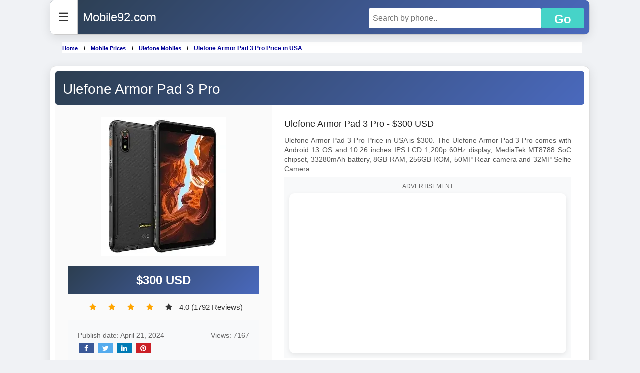

--- FILE ---
content_type: text/html; charset=UTF-8
request_url: https://www.mobile92.com/ulefone-armor-pad-3-pro-783.php
body_size: 18130
content:
<style>
        * {
            margin: 0;
            padding: 0;
            box-sizing: border-box;
            font-family: 'Segoe UI', Tahoma, Geneva, Verdana, sans-serif;
        }
        
      /*  body {
            background-color: #f0f2f5;
            padding: 20px;
            color: #333;
            line-height: 1.6;
        }*/
        
        .container {
            max-width: 1080px;
            margin: 5px auto;
            background: white;
            border-radius: 12px;
            overflow: hidden;
			padding:10px;
            box-shadow: 0 5px 20px rgba(0, 0, 0, 0.1);
        }
        
        .product-header {
            background: linear-gradient(135deg, #2c3e50, #4a69bd);
            color: white;
            padding: 5px;
            text-align: center; border-radius:5px;
        }
        
        .product-header h1 {
            font-size: 28px;
            margin-bottom: 5px;
        }
        
        .product-image .price {
            font-size: 24px;
            font-weight: bold;
            color: #ffffff; background:linear-gradient(135deg, #2c3e50, #4a69bd); padding:10px;
        }
        
        .product-content {
            display: flex;
            flex-wrap: wrap;
        }
        
        .product-image {
            flex: 1;
            min-width: 300px;
            padding: 25px;
            background: #fafafa;
            flex-direction: column;
            align-items: center;
            justify-content: center;
        }
        
        .phone-img {
            max-width: 100%;
            height: auto;
            margin-bottom: 20px;
            transition: transform 0.3s ease;
        }
        
        .phone-img:hover {
            transform: scale(1.03);
        }
        
        .image-thumbnails {
            display: flex;
            gap: 10px;
            margin-top: 15px;
        }
        
        .thumb {
            width: 60px;
            height: 60px;
            border: 2px solid #ddd;
            border-radius: 8px;
            cursor: pointer;
            transition: all 0.3s;
        }
        
        .thumb:hover {
            border-color: #4a69bd;
            transform: scale(1.1);
        }
        
        .product-info {
            flex: 1.5;
            min-width: 300px;
            padding: 25px;
            border-right: 1px solid #eee; text-align:justify;
        }
        
        .specs h2 {
            color: #2c3e50;
            margin-bottom: 20px;
            padding-bottom: 10px;
            border-bottom: 2px solid #4a69bd;
        }
        
        .specs-grid {
            display: grid;
            grid-template-columns: repeat(auto-fill, minmax(300px, 1fr));
            gap: 15px;
        }
        
        .spec-item {
            margin-bottom: 15px;
        }
        
        .spec-item h3 {
            font-size: 16px;
            color: #4a69bd;
            margin-bottom: 5px;
        }
        
        .spec-item p {
            color: #555;
        }
        
        .purchase-info {
            margin-top: 30px;
            background: #f8f9fa;
            padding: 20px;
            border-radius: 10px;
            text-align: center;
        }
        
        .btn {
            display: inline-block;
            background: #4a69bd;
            color: white;
            padding: 14px 28px;
            border-radius: 6px;
            text-decoration: none;
            font-weight: bold;
            margin: 10px 5px;
            transition: background 0.3s;
        }
        
        .btn:hover {
            background: #3c5aa8;
        }
        
        .btn-secondary {
            background: #2c3e50;
        }
        
        .btn-secondary:hover {
            background: #1e2a38;
        }
        
        .ads-section {
            flex: 0.8;
            min-width: 250px;
            padding: 10px;
            background: #f8f9fa;
            display: flex;
            flex-direction: column;
            gap: 5px;
        }
        
        .ad-title {
            text-align: center;
            color: #666;
            font-size: 12px;
            margin-bottom: 5px;
        }
        
        .ad-box {
            background: white;
            border-radius: 10px;
            padding: 20px;
            box-shadow: 0 3px 10px rgba(0, 0, 0, 0.08);
            text-align: center; min-height:200px;
        }
        
        .ad-box h3 {
            color: #2c3e50;
            margin-bottom: 15px;
        }
        
        .ad-box p {
            color: #666;
            font-size: 14px;
            margin-bottom: 15px;
        }
        
        .ad-placeholder {
            background: #FFFFFF;
            min-height: 250px;
            display: flex;
            align-items: center;
            justify-content: center;
            color: #888;
            border-radius: 8px;
            font-style: italic;
        }
        
        .product-meta {
            padding: 20px;
            background: #f8f9fa;
            border-top: 1px solid #eee;
            display: flex;
            justify-content: space-between;
            flex-wrap: wrap;
            color: #666;
            font-size: 14px;
        }
		
			.product-info h2 {
			margin: 0 0 10px;
			color: #222;
			font-size: 1.2rem;
			}
			.product-info p {
			margin: 6px 0;
			font-size: 0.95rem;
			color: #555;
			line-height: 1.4;
			}



        /* AdSense Ad Styles */
        .ad-container {
            width: 100%;
            margin: 15px 0;
            display: flex;
            justify-content: center;
            align-items: center;
            min-height: 90px;
            background-color: #f1f3f4;
            border-radius: 8px;
            overflow: hidden;
        }
        
        .ad-label {
            position: absolute;
            top: 5px;
            right: 5px;
            font-size: 0.7rem;
            color: #888;
            background: rgba(255, 255, 255, 0.8);
            padding: 2px 5px;
            border-radius: 3px;
        }
        
        .ad-placeholder {
            width: 100%;
            padding: 15px;
            text-align: center;
            color: #666;
            background: linear-gradient(45deg, #f1f3f4, #e3e6e8);
            border: 1px dashed #ccc;
            border-radius: 8px;
        }
        
        .ad-placeholder i {
            font-size: 1.5rem;
            margin-bottom: 8px;
            color: #4a00e0;
        }
        
        @media (max-width: 992px) {
            .product-content {
                flex-direction: column;
            }
            
            .product-info {
                border-right: none;
                border-bottom: 1px solid #eee;
            }
            
            .ads-section {
                flex-direction: row;
                flex-wrap: wrap;
            }
            
            .ad-box {
                flex: 1;
                min-width: 200px;
            }
        }
        
        @media (max-width: 576px) {
            .product-header h1 {
                font-size: 22px;
            }
            
            .specs-grid {
                grid-template-columns: 1fr;
            }
            
            .product-meta {
                flex-direction: column;
                gap: 10px;
            }
            
            .ad-box {
                min-width: 100%;
            }
        }
		
		@media (max-width: 768px) {
		.content {
		order: 1;
		}
		.product-image {padding:10;} .product-info { padding:5px;}
		}
		
        .highlight {
            color: #e74c3c;
            font-weight: bold;
        }
        
        .rating {
            margin: 10px 0;
        }
		.content {
	flex: 1;
	padding: 15px;
	transition: margin-left 0.3s ease;
	}
	.checked {
  color: orange;
}
	
@media (max-width:480px) {

}
		.key_specs ul li{text-align:left; padding-left:15px;}
.key_specs p {text-align:left; padding-left:10px;}
    </style>
<!DOCTYPE html>
<html lang="en">
<head>
<script async src="https://pagead2.googlesyndication.com/pagead/js/adsbygoogle.js?client=ca-pub-4521988488446139"
     crossorigin="anonymous"></script>
<meta charset="UTF-8">
<title>Ulefone Armor Pad 3 Pro Price and Specifications - Mobile92</title>
<meta name="viewport" content="width=device-width, initial-scale=1">
<meta name="description" content="Ulefone Armor Pad 3 Pro 10.36-inch 1,200p, 60Hz display, 8GB LPDDR4X RAM, 256GB storage, 50MP Samsung S5KGN1SP rear camera, 33280 mAh battery with 66W charging.">
<meta name="keywords" content="Ulefone Armor Mobile92, Ulefone Pad 3 Pro 2024, ulefone armor 2024, ulefone 2024. Armor Pad 3 Pro 2024 Release date & Specs 2024.">
<meta property="og:locale" content="en_US">
<meta property="og:type" content="article">
<meta property="og:title" content="Ulefone Armor Pad 3 Pro Price and Specifications">
<meta property="og:description" content="Ulefone Armor Pad 3 Pro 10.36-inch 1,200p, 60Hz display, 8GB LPDDR4X RAM, 256GB storage, 50MP Samsung S5KGN1SP rear camera, 33280 mAh battery with 66W charging.">
<meta property="og:keywords" content="Ulefone Armor Mobile92, Ulefone Pad 3 Pro 2024, ulefone armor 2024, ulefone 2024. Armor Pad 3 Pro 2024 Release date & Specs 2024.">
<meta property="og:url" content="https://www.mobile92.com/ulefone-armor-pad-3-pro-783.php">
<meta property="og:site_name" content="mobile92">
<meta property="article:section" content="mobile92">
<meta name="twitter:card" content="summary">
<meta name="twitter:description" content="Ulefone Armor Pad 3 Pro 10.36-inch 1,200p, 60Hz display, 8GB LPDDR4X RAM, 256GB storage, 50MP Samsung S5KGN1SP rear camera, 33280 mAh battery with 66W charging.">
<meta name="twitter:title" content="Ulefone Armor Pad 3 Pro Price and Specifications">
<link rel="canonical" href="https://www.mobile92.com/ulefone-armor-pad-3-pro-783.php">
<link rel="apple-touch-icon" sizes="180x180" href="https://www.mobile92.com/favicon/apple-touch-icon.png">
<link rel="icon" type="image/png" sizes="32x32" href="https://www.mobile92.com/favicon/favicon-32x32.png">
<link rel="icon" type="image/png" sizes="16x16" href="https://www.mobile92.com/favicon/favicon-16x16.png">
<link rel="manifest" href="https://www.mobile92.com/favicon/site.webmanifest">
<!-- Google Tag Manager -->
<script>(function(w,d,s,l,i){w[l]=w[l]||[];w[l].push({'gtm.start':
new Date().getTime(),event:'gtm.js'});var f=d.getElementsByTagName(s)[0],
j=d.createElement(s),dl=l!='dataLayer'?'&l='+l:'';j.async=true;j.src=
'https://www.googletagmanager.com/gtm.js?id='+i+dl;f.parentNode.insertBefore(j,f);
})(window,document,'script','dataLayer','GTM-5MV9HVB');</script>
<!-- End Google Tag Manager -->
</head>
<style>
 * {
            margin: 0;
            padding: 0;
            box-sizing: border-box;
            font-family: 'Segoe UI', Tahoma, Geneva, Verdana, sans-serif;
        }
        
.priceinpkr h2{font-family:Verdana,Arial,Helvetica,sans-serif;font-size:18px;color:#009;font-weight:600;text-align:left;padding-left:5px}
body{  background-color: #f0f2f5;
            color: #333;
            line-height: 1.6;}
body,h1,h2,h3,h4,h5,h6{font-family: Verdana, Arial, Helvetica, sans-serif;}
.w3-bar-block .w3-bar-item{padding:20px}
article,aside,details,figcaption,figure,footer,header,main,menu,nav,section{display:block}
.w3-padding-16 p{text-align:left}
summary{display:list-item}
.desc{border:1px solid #ddd;padding-left:10px;margin:0 0 10px;margin-top:20px; float:left;}
.container{margin-top:10px;margin-bottom:10px;width:100%;float:left; border: 1px solid #ddd;}

.desc p{text-align:left;width:100%;font-size:16px;color:#000;font-weight:400;line-height:28px}
audio,canvas,progress,video{display:inline-block}
progress{vertical-align:baseline}
.w3-quarter .title{ font-size:16px;font-family:inherit;font-weight:400;line-height:1.2;color:#212121;min-height:50px;text-align:center;margin-top:10px; width:99%; float:left;}
.description p{text-align:left;font-family:Arial,Helvetica,sans-serif}
audio:not([controls]){display:none;height:0}
[hidden],template{display:none}
.heading{ text-align:left; font-size:20px; font-weight:700; font-family: "Lato Bold", sans-serif; color: #212121; margin-left:20px;}

.tone-ul{list-style-type:disc; float:left;}
.tone-ul li{margin-top:10px;}
.tone-ul a{font-size:14px; float:left; margin-left:10px;}

.atag { width:24.999%; float:left; text-decoration:none;}
.fblinks{color: red;
    font-size: 21px;
    margin: 10px;
    border: 1px solid;}
	.fblinks a {text-decoration: none;}
.ahref{ display:inherit;
text-align:left;
    font-size: 18px;
    width: 38%;
    padding: 15px 10px;
    float: left;
    color: #000000;
    line-height: 2;
    align-items: center;
    height: 48px;
    margin-left:15px;
    position: relative;
	}
.ringtone-container{padding: 1rem 0; width:100%; float:left;}
.list-item{ width:47.999%;float:left;background-color: #fff;display: flex;align-items: center;border: 1px solid #ddd;box-sizing: border-box;outline-color: #ccc; margin:.6rem .6rem;padding: 0;text-decoration: none; letter-spacing: .3px;}
.play-button{border-right: 1px solid #ddd;padding: 0rem;width: 60px;height: 60px;box-sizing: border-box;outline-color: #ccc;margin: 0; padding: 0; text-decoration: none;letter-spacing: .3px;}
.ringtone-name{flex-grow: 1; display: flex;flex-direction: row; justify-content: center; height: 100%;padding: 0 1rem; position: relative;overflow: hidden;}
.title-tone{width: 100%;height: 100%;padding: 0 1rem;overflow: hidden;text-overflow: ellipsis;color: #333;display: flex;align-items: center; text-decoration:none;}
.download-next{width:80px; border-left: 1px solid #ddd; height: 100%; display: flex; justify-content: center; align-items: center;}
.playbtn{ width:50px; height:auto; margin:5px;}

.title{width:70%;text-align: left; float:left; margin-left:10px; margin-top:0px; font-family:Arial, Helvetica, sans-serif; font-size:18px; font-weight:500;}
.innercontainer{ width:40%; float:left;}
audio, canvas, progress, video {
    display: inline-block;
    width: 100%;
}
.info{ float:left;}
.audiomp3{ width:35%; float:left; margin-left:10px; margin-top:10px;}
.mp3player{ margin-bottom: 12px; width:100%; float:left;
    max-width: 100%;
    margin-top: 10px;
    background-color: #FFFFFF;
    padding: 16px;
    border-radius: 8px; border:1px solid #CC9900;}
.topnav {
    padding: 6px 10px 6px;
    background:#48afff;
    float: right;
    width: 96%;
    color: #fff;
    margin: 5px 2%;
    position: relative;
    font-size: 16px;
    border-radius: 5px; margin-bottom:10px;}
#mySidebar{display:none; width: 24%;
    position: fixed;
    z-index: 2;
    height: 100%;
    top: 0;
    left: 0;
    background-color: #FFFFFF;
    overflow-x: hidden;
    transition: 0.5s;
    padding-top: 60px;}
.topbanner {width:100%; min-height:280px; margin-top:15px; float:left; margin-bottom:15px; border-radius: 5px; border: 1px solid #e2e2e2; margin-left:auto; margin-right:auto;}
.adheader{ width:60%; float:left; margin-left:10px;}
.top_banner  { width:100%; height: 100px; }
	.closebtn{position: absolute;
    top: 5px;
    right: 15px;
    font-size: 24px;
    height: 33px;
    float: right;
    border-radius: 50%;
    width: 33px;
    background: #CCCCCC;
    text-align: center;
	}
.tabs{float: left;
    width:100%;
    padding:2px;
    border-bottom: 1px solid #ccc; border-radius:3px;
    text-transform: capitalize;
    background:#6f7632;
    color: #fff; text-align: center;margin: 5px 0 10px 1px;}
		.filtername {
    text-align: left;
    float: left;
    width:90%;
    border-radius: 4px;
    font-weight: 600;
    font-size: 16px;
    color: rgb(255, 255, 255);
    background: rgb(0, 0, 255);
    margin-top: 10px;
    padding-left: 10px; margin-left:20px;} 
a{background-color:transparent}
a:active,a:hover{outline-width:0}
abbr[title]{border-bottom:none;text-decoration:underline;text-decoration:underline dotted}
b,strong{font-weight:bolder}
dfn{font-style:italic}
mark{background:#ff0;color:#000}
small{font-size:80%}
sub,sup{font-size:75%;line-height:0;position:relative;vertical-align:baseline}
sub{bottom:-.25em}
sup{top:-.5em}
figure{margin:1em 40px}
img{border-style:none}
code,kbd,pre,samp{font-family:monospace,monospace;font-size:1em;}
.product_img{ text-align:center; margin-top:5px;}
.social_link{float:left; margin-left:10px;}
.product_featur{width:96%;float:left; margin: 5px 10px 0px 10px;}
.product_featur ul{
  list-style-type: none;
  margin: 0;
  padding: 0;
}
#topdiv{ width:36%; float:left; border:none;}
#table_specs{ width:60%; margin-left: 20px; float:left; border:none;}
.product_featur li{
	float: left;
	margin-top: 10px;
	width: 100%;
	font-size: 16px;
	padding-left: 10px;
	background: #EDEADE;
	border-radius: 5px; text-align:left; padding-left:10px;
	}

	li .fa{
	display: block;
	text-align: left;
	text-decoration: none;
	width: 100%;
	float: left;
	}
.divelement{ float:left;
    display: block;
    padding: 10px;
    margin-top: 10px; width:100%;
}
.adunit{min-width: 300px;
  min-height: 250px;
  display: flex;
  justify-content: center;
  align-items: center;
  width: 96%;
  margin-left: auto;
  margin-right: auto; margin-top:5px;
 }
li .fa:hover {
  background-color: #CCCCCC;} 
.product_specs{width:36.999%;min-height:310px; margin-left:10px; float:left;}
.product_specs2{width:56.999%;min-height:310px; margin-left:10px; float:left;}
.product_specs2 p { margin-left:10px;}
	.product_specs p {text-align: left; margin:10px 10px 10px 10px;
    font-size: 15px;
    color: #000;
    font-weight: 400;
    line-height: 30px;}
.price2{font-size:16px;color: #d50000;font-weight:400; margin-top:5px;;
    text-align: center;
    position: relative;
    padding: 0; margin-left:20px;}
button,input,select,textarea,optgroup{font:inherit;margin:0}
optgroup{font-weight:700}
button,input{overflow:visible}
button,select{text-transform:none}
button,[type=button],[type=reset],[type=submit]{-webkit-appearance:button}
button::-moz-focus-inner,[type=button]::-moz-focus-inner,[type=reset]::-moz-focus-inner,[type=submit]::-moz-focus-inner{border-style:none;padding:0}
button:-moz-focusring,[type=button]:-moz-focusring,[type=reset]:-moz-focusring,[type=submit]:-moz-focusring{outline:1px dotted ButtonText}
fieldset{border:1px solid silver;margin:0 2px;padding:.35em .625em .75em}
legend{color:inherit;display:table;max-width:100%;padding:0;white-space:normal}
textarea{overflow:auto}
[type=checkbox],[type=radio]{padding:0}
[type=number]::-webkit-inner-spin-button,[type=number]::-webkit-outer-spin-button{height:auto}
[type=search]{-webkit-appearance:textfield;outline-offset:-2px}
[type=search]::-webkit-search-decoration{-webkit-appearance:none}
::-webkit-file-upload-button{-webkit-appearance:button;font:inherit}
html,body{font-family:Roboto,'Segoe UI',Tahoma,sans-serif;font-size:15px;line-height:1.5}
html{overflow-x:hidden}
h1{font-size:24px}
h2{font-size:20px}
h3{font-size:20px}
h4{font-size:18px}
h5{font-size:16px}
h6{font-size:14px}
.list-group {
    float: left;
    width: 100%;
    border-radius: 5px;
    padding: 0;
    margin-bottom: 10px;
    height: auto;
}
.list-group-item a {
    color: #000000;
    text-decoration: none;
    font-size: 14px;
    font-weight: 500;
}
.list-group-item {
    width: 19.999%;
    float: left;
    color: #000000;
    line-height: 2;
    list-style-type: none;
}
.w3-serif{font-family:serif}
.w3-sans-serif{font-family:sans-serif}
.w3-cursive{font-family:cursive}
.w3-monospace{font-family:monospace}
h1,h2,h3,h4,h5,h6{font-family:Arial,Helvetica,sans-serif;font-weight:400;margin:10px 0;text-align:left;margin-left:10px}
.h2class{text-align:left}
.w3-wide{letter-spacing:4px}
.w3-image{max-width:100%;height:auto}
.w3-logo{ background:linear-gradient(135deg, #2c3e50, #4a69bd)}
img{vertical-align:middle}
a{color:inherit}
.w3-table,.w3-table-all{border-collapse:collapse;border-spacing:0;width:100%;display:table}
.w3-table-all{border:1px solid #ccc}
.w3-bordered tr,.w3-table-all tr{border-bottom:1px solid #ddd}
.w3-striped tbody tr:nth-child(even){background-color:#FFF}
.w3-table-all tr:nth-child(odd){background-color:#fff}
.w3-table-all tr:nth-child(even){background-color:#f1f1f1}
.w3-hoverable tbody tr:hover,.w3-ul.w3-hoverable li:hover{background-color:#ccc}
.w3-centered tr th,.w3-centered tr td{text-align:center}
.w3-table td,.w3-table th,.w3-table-all td,.w3-table-all th{padding:8px;display:table-cell;text-align:left;vertical-align:top}
.w3-table th:first-child,.w3-table td:first-child,.w3-table-all th:first-child,.w3-table-all td:first-child{padding-left:16px}
#logo{margin-left:10px;text-decoration:none; color:#FFFFFF;}
.topnav input[type=text]{float:left;padding:6px;margin-top:0;margin-right:0;font-size:16px;width:90%;margin-left:5px}
.navsearch {
 float: right;
    width: 40%;
    border-radius: 5px;
    margin-top: 0px;
    padding: 0 0px;
    margin-right: 10px;}
.navsearch form {
  height: 40px;
  }
  .searchname {
 float: left;
    width: 80%;
    padding: 8px;
    border: unset;
    border-radius: 3px;
    font-size: 16px;
}
.searchbtni {
  display: inline-block;
    width: 20%;
    padding: 4px 0px 0px;
    background: #46d3c8;
    margin-top: 0px;
    border: 0;
    color: #fff;
    font-weight: 600;
    border-radius: 3px;
    cursor: pointer;
}

.searchbtn{font-size:24px;background-color:#fff;color:#000;border:2px solid #e7e7e7}
.topnav{width:94%; float:left;}

.w3-btn,.w3-button{border:none;display:inline-block;padding:8px 16px;vertical-align:middle;overflow:hidden;text-decoration:none;color:inherit;background-color:inherit;text-align:center;cursor:pointer;white-space:nowrap}
.w3-btn:hover{box-shadow:0 8px 16px 0 rgba(0,0,0,0.2),0 6px 20px 0 rgba(0,0,0,0.19)}
.w3-btn,.w3-button{-webkit-touch-callout:none;-webkit-user-select:none;-khtml-user-select:none;-moz-user-select:none;-ms-user-select:none;user-select:none}
.w3-disabled,.w3-btn:disabled,.w3-button:disabled{cursor:not-allowed;opacity:.3}
.w3-disabled *,:disabled *{pointer-events:none}
.w3-btn.w3-disabled:hover,.w3-btn:disabled:hover{box-shadow:none}
.w3-badge,.w3-tag{background-color:#000;color:#fff;display:inline-block;padding-left:8px;padding-right:8px;text-align:center}
.w3-badge{border-radius:50%}
.w3-ul{list-style-type:none;padding:0;margin:0}
.w3-ul li{padding:8px 16px;border-bottom:1px solid #ddd}
.w3-ul li:last-child{border-bottom:none}
.w3-tooltip,.w3-display-container{position:relative}
.w3-tooltip .w3-text{display:none}
.w3-tooltip:hover .w3-text{display:inline-block}
.w3-ripple:active{opacity:.5}
.w3-ripple{transition:opacity 0}
.w3-input{padding:8px;display:block;border:none;border-bottom:1px solid #ccc;width:100%}
.w3-select{padding:9px 0;width:100%;border:none;border-bottom:1px solid #ccc}
.w3-dropdown-click,.w3-dropdown-hover{position:relative;display:inline-block;cursor:pointer}
ul.footernav{list-style-type:none;margin:0;padding:0;overflow:hidden;background-color:#333}
ul.footernav li{float:left}
ul.footernav li a{display:block;color:#fff;text-align:center;padding:14px 16px;text-decoration:none}
ul.footernav li a:hover:not(.active){background-color:#111}
ul.footernav li a.active{background-color:#04AA6D}
ul.footernav li.right{float:right}
.w3-dropdown-hover:hover .w3-dropdown-content{display:block}
.w3-dropdown-hover:first-child,.w3-dropdown-click:hover{background-color:#ccc;color:#000}
.w3-dropdown-hover:hover > .w3-button:first-child,.w3-dropdown-click:hover > .w3-button:first-child{background-color:#ccc;color:#000}
.w3-dropdown-content{cursor:auto;color:#000;background-color:#fff;display:none;position:absolute;min-width:160px;margin:0;padding:0;z-index:1}
.w3-check,.w3-radio{width:24px;height:24px;position:relative;top:6px}
.w3-sidebar{height:100%;width:200px;background-color:#fff;position:fixed!important;z-index:1;overflow:auto}
.w3-bar-block .w3-dropdown-hover,.w3-bar-block .w3-dropdown-click{width:100%}
.w3-bar-block .w3-dropdown-hover .w3-dropdown-content,.w3-bar-block .w3-dropdown-click .w3-dropdown-content{min-width:100%}
.w3-bar-block .w3-dropdown-hover .w3-button,.w3-bar-block .w3-dropdown-click .w3-button{width:100%;text-align:left;padding:8px 16px}
.w3-main,#main{transition:margin-left .4s}
.w3-modal{z-index:3;display:none;padding-top:100px;position:fixed;left:0;top:0;width:100%;height:100%;overflow:auto;background-color:#000;background-color:rgba(0,0,0,0.4)}
.w3-modal-content{margin:auto;background-color:#fff;position:relative;padding:0;outline:0;width:600px}
.w3-bar{width:100%;overflow:hidden}
.w3-center .w3-bar{display:inline-block;width:auto}
.w3-bar .w3-bar-item{padding:8px 16px;float:left;width:auto;border:none;display:block;outline:0}
.w3-bar .w3-dropdown-hover,.w3-bar .w3-dropdown-click{position:static;float:left}
.w3-bar .w3-button{white-space:normal}
.w3-bar-block .w3-bar-item{width:50%;display:block;padding:8px 16px;text-align:left;border:none;white-space:normal;float:left;outline:0}
#close{text-decoration:none; color:#FFFFFF;}
#brands{font-weight:600;float:left}
.w3-bar-block.w3-center .w3-bar-item{text-align:center}
.w3-block{display:block;width:100%}
.w3-responsive{display:block;overflow-x:auto}
.w3-container:after,.w3-container:before,.w3-panel:after,.w3-panel:before,.w3-row:after,.w3-row:before,.w3-row-padding:after,.w3-row-padding:before,.w3-cell-row:before,.w3-cell-row:after,.w3-clear:after,.w3-clear:before,.w3-bar:before,.w3-bar:after{content:"";display:table;clear:both}
.w3-col,.w3-half,.w3-third,.w3-twothird,.w3-threequarter,.w3-quarter{float:left;width:48.9999%;background:#FFF;color:#000}
.w3-third{width:100%;color:#000}
.w3-quarter:hover{-webkit-box-shadow:0 0 5px 0 red;-moz-box-shadow:0 0 5px 0 rgba(157,61,194,1);box-shadow:0 0 5px 0 #9d0000}
.w3-quarter{min-height:290px;border-radius:5px;border:1px solid #d9d9d9;margin:5px .5%;height:290px;background:#FFF;color:#000}
.w3-quarter .price{color:#03F;font-size:16px;background:#FFF;font-weight:600;border-radius:5px;bottom:0; text-align:center;}
.w3-quarter .specs{color:#FFF;font-size:14px}
.w3-quarter img{margin-top:10px}
.w3_img{width:150px;height:170px}
.w3-quarter.title{height:60px;text-decoration:none}
.w3-quarter a{text-decoration:none}
.brandlist{float:left;width:50%;color:#000;border:1px solid #eee;padding:20px;list-style:none}
.branditem{color:#000;font:1.2em Google-Oswald,Arimo,Arial}
.w3-col.s1{width:8.33333%}
.w3-col.s2{width:16.66666%}
.w3-col.s3{width:24.99999%}
.w3-col.s4{width:33.33333%}
.w3-col.s5{width:41.66666%}
.w3-col.s6{width:49.99999%}
.w3-col.s7{width:58.33333%}
.w3-col.s8{width:66.66666%}
.w3-col.s9{width:74.99999%}
.w3-col.s10{width:83.33333%}
.w3-col.s11{width:91.66666%}
.w3-col.s12{width:99.99999%}
@media (min-width:601px) {
.w3-col.m1{width:8.33333%}
.w3-col.m2{width:16.66666%}
.w3-col.m3,.w3-quarter{width:23.99999%}
.w3-col.m4,.w3-third{width:100%}
.w3-col.m5{width:41.66666%}
.w3-col.m6,.w3-half{width:49.99999%}
.w3-col.m7{width:58.33333%}
.w3-col.m8,.w3-twothird{width:66.66666%}
.w3-col.m9,.w3-threequarter{width:74.99999%}
.w3-col.m10{width:83.33333%}
.w3-col.m11{width:91.66666%}
.w3-col.m12{width:99.99999%}
}
@media (min-width:993px) {
.w3-col.l1{width:8.33333%}
.w3-col.l2{width:16.66666%}
.w3-col.l3{width:24.99999%}
.w3-col.l4{width:33.33333%}
.w3-col.l5{width:41.66666%}
.w3-col.l6{width:49.99999%}
.w3-col.l7{width:58.33333%}
.w3-col.l8{width:66.66666%}
.w3-col.l9{width:74.99999%}
.w3-col.l10{width:83.33333%}
.w3-col.l11{width:91.66666%}
.w3-col.l12{width:99.99999%}
}
.w3-rest{overflow:hidden}
.w3-stretch{margin-left:-16px;margin-right:-16px}
.w3-content,.w3-auto{margin-left:auto;margin-right:auto}
.w3-content{max-width:1080px}
.w3-auto{max-width:1180px}
.w3-cell-row{display:table;width:100%}
.w3-cell{display:table-cell}
.w3-cell-top{vertical-align:top}
.w3-cell-middle{vertical-align:middle}
.w3-cell-bottom{vertical-align:bottom}
.w3-hide{display:none!important}
.w3-show-block,.w3-show{display:block!important}
.w3-show-inline-block{display:inline-block!important}
@media (max-width:600px) {
.list-item{ width:96%;}
.audiomp3{ width:100%;}
.innercontainer{ width:100%;}
.topbanner{ width:100%; min-height:100px;}
.w3-quarter{ height:260px; min-height:260px;}
.w3_img{ width:130px; height:140px;}
.product_featur{width:100%;float:left; margin:auto;}
#product{ border:none;}
#topdiv{ width:100%; float:left; border:none;}
#table_specs{ width:100%; float:left; margin-left:0px; margin-top:10px; border:none;}
#mySidebar{display:none; width: 70%;}
.navsearch{ display:none;}
.w3-modal-content{margin:0 10px;width:auto!important}
.topnav input[type=text]{display:block;float:left;padding:6px;margin-top:0;margin-right:0;font-size:18px;width:100%;margin-left:2px;border:1px solid #ccc}
.atag{line-height:1.5em;
display: inline-block;
text-decoration: none; width:45.9999%;}
.w3-modal{padding-top:30px}
.searchbtn{background-color:#fff;color:#000;border:2px solid #e7e7e7}
.w3-dropdown-hover.w3-mobile .w3-dropdown-content,.w3-dropdown-click.w3-mobile .w3-dropdown-content{position:relative}
.w3-hide-small{display:none!important}
.w3-mobile{display:block;width:100%!important}
.w3-bar-item.w3-mobile,.w3-dropdown-hover.w3-mobile,.w3-dropdown-click.w3-mobile{text-align:center}
.w3-dropdown-hover.w3-mobile,.w3-dropdown-hover.w3-mobile .w3-btn,.w3-dropdown-hover.w3-mobile .w3-button,.w3-dropdown-click.w3-mobile,.w3-dropdown-click.w3-mobile .w3-btn,.w3-dropdown-click.w3-mobile .w3-button{width:100%}
}
@media (max-width:768px) {
.adheader{ width:100%;}
.product_img{width:100%}
.product_featur{width:100%;}
.product_specs{width:100%;margin-left:5px; margin-top:10px; float:left;}
.product_specs2{width:100%;margin-left:5px; margin-top:10px; float:left;}

.list-group-item{ width:47%;}
.w3-modal-content{width:500px;}
.w3-modal{padding-top:50px;}
}
@media (min-width:993px) {
.w3-modal-content{width:900px}
.w3-hide-large{display:none!important}
.w3-sidebar.w3-collapse{display:block!important}
}
@media (max-width:992px) and (min-width:601px) {
.w3-hide-medium{display:none!important}
}
@media (max-width:992px) {
.w3-sidebar.w3-collapse{display:none}
.w3-main{margin-left:0!important;margin-right:0!important}
.w3-auto{max-width:100%}
}
@media (max-width:1205px) {
.w3-auto{max-width:95%}
}
.w3-top,.w3-bottom{position: absolute;width:100%;z-index:1}
.w3-top{top:0}
.w3-bottom{bottom:0}
.w3-overlay{position:fixed;display:none;width:100%;height:100%;top:0;left:0;right:0;bottom:0;background-color:rgba(0,0,0,0.5);z-index:2}
.w3-display-topleft{position:absolute;left:0;top:0}
.w3-display-topright{position:absolute;right:0;top:0}
.w3-display-bottomleft{position:absolute;left:0;bottom:0}
.w3-display-bottomright{position:absolute;right:0;bottom:0}
.w3-display-middle{position:absolute;top:50%;left:50%;transform:translate(-50%,-50%);-ms-transform:translate(-50%,-50%)}
.w3-display-left{position:absolute;top:50%;left:0;transform:translate(0%,-50%);-ms-transform:translate(-0%,-50%)}
.w3-display-right{position:absolute;top:50%;right:0;transform:translate(0%,-50%);-ms-transform:translate(0%,-50%)}
.w3-display-topmiddle{position:absolute;left:50%;top:0;transform:translate(-50%,0%);-ms-transform:translate(-50%,0%)}
.w3-display-bottommiddle{position:absolute;left:50%;bottom:0;transform:translate(-50%,0%);-ms-transform:translate(-50%,0%)}
.w3-display-container:hover .w3-display-hover{display:block}
.w3-display-container:hover span.w3-display-hover{display:inline-block}
.w3-display-hover{display:none}
.w3-display-position{position:absolute}
.w3-circle{border-radius:50%}
.w3-round-small{border-radius:2px}
.w3-round,.w3-round-medium{border-radius:4px}
.w3-round-large{border-radius:8px}
.w3-round-xlarge{border-radius:16px}
.w3-round-xxlarge{border-radius:32px}
.w3-row-padding,.w3-row-padding>.w3-half,.w3-row-padding>.w3-third,.w3-row-padding>.w3-twothird,.w3-row-padding>.w3-threequarter,.w3-row-padding>.w3-quarter,.w3-row-padding>.w3-col{padding:0 8px}
.w3-container,.w3-panel{padding:.01em 16px}
.w3-panel{margin-top:16px;margin-bottom:16px}
.w3-code,.w3-codespan{font-family:Consolas,"courier new";font-size:16px}
.w3-code{width:auto;background-color:#fff;padding:8px 12px;border-left:4px solid #4CAF50;word-wrap:break-word}
.w3-codespan{color:#dc143c;background-color:#f1f1f1;padding-left:4px;padding-right:4px;font-size:110%}
.w3-card,.w3-card-2{box-shadow:0 2px 5px 0 rgba(0,0,0,0.16),0 2px 10px 0 rgba(0,0,0,0.12)}
.w3-card-4,.w3-hover-shadow:hover{box-shadow:0 4px 10px 0 rgba(0,0,0,0.2),0 4px 20px 0 rgba(0,0,0,0.19)}
.w3-spin{animation:w3-spin 2s infinite linear}
@keyframes w3-spin {
0%{transform:rotate(0deg)}
100%{transform:rotate(359deg)}
}
.w3-animate-fading{animation:fading 10s infinite}
@keyframes fading {
0%{opacity:0}
50%{opacity:1}
100%{opacity:0}
}
.w3-animate-opacity{animation:opac .8s}
@keyframes opac {
from{opacity:0}
to{opacity:1}
}
.w3-animate-top{position:relative;animation:animatetop .4s}
@keyframes animatetop {
from{top:-300px;opacity:0}
to{top:0;opacity:1}
}
.w3-animate-left{position:relative;animation:animateleft .4s}
@keyframes animateleft {
from{left:-300px;opacity:0}
to{left:0;opacity:1}
}
.w3-animate-right{position:relative;animation:animateright .4s}
@keyframes animateright {
from{right:-300px;opacity:0}
to{right:0;opacity:1}
}
.w3-animate-bottom{position:relative;animation:animatebottom .4s}
@keyframes animatebottom {
from{bottom:-300px;opacity:0}
to{bottom:0;opacity:1}
}
.w3-animate-zoom{animation:animatezoom .6s}
@keyframes animatezoom {
from{transform:scale(0)}
to{transform:scale(1)}
}
.w3-animate-input{transition:width .4s ease-in-out}
.w3-animate-input:focus{width:100%!important}
.w3-opacity,.w3-hover-opacity:hover{opacity:.6}
.w3-opacity-off,.w3-hover-opacity-off:hover{opacity:1}
.w3-opacity-max{opacity:.25}
.w3-opacity-min{opacity:.75}
.w3-greyscale-max,.w3-grayscale-max,.w3-hover-greyscale:hover,.w3-hover-grayscale:hover{filter:grayscale(100%)}
.w3-greyscale,.w3-grayscale{filter:grayscale(75%)}
.w3-greyscale-min,.w3-grayscale-min{filter:grayscale(50%)}
.w3-sepia{filter:sepia(75%)}
.w3-sepia-max,.w3-hover-sepia:hover{filter:sepia(100%)}
.w3-sepia-min{filter:sepia(50%)}
.w3-tiny{font-size:10px!important}
.w3-small{font-size:12px!important}
.w3-medium{font-size:15px!important}
.w3-large{font-size:18px!important}
.w3-xlarge{font-size:24px;max-width:1080px;margin:auto; background:#FFFFFF;border-radius: 12px;
    overflow: hidden;
    box-shadow: 0 5px 20px rgba(0, 0, 0, 0.1);}
.w3-xxlarge{font-size:36px!important}
.w3-xxxlarge{font-size:48px!important}
.w3-jumbo{font-size:64px!important}
.w3-left-align{text-align:left!important}
.w3-right-align{text-align:right!important}
.w3-justify{text-align:justify!important}
.w3-center{text-align:center!important}
.w3-border-0{border:0!important}
.w3-border{border:1px solid #ccc!important}
.w3-border-top{border-top:1px solid #ccc!important}
.w3-border-bottom{border-bottom:1px solid #ccc!important}
.w3-border-left{border-left:1px solid #ccc!important}
.w3-border-right{border-right:1px solid #ccc!important}
.w3-topbar{border-top:6px solid #ccc!important}
.w3-bottombar{border-bottom:6px solid #ccc!important}
.w3-leftbar{border-left:6px solid #ccc!important}
.w3-rightbar{border-right:6px solid #ccc!important}
.w3-section,.w3-code{margin-top:16px!important;margin-bottom:16px!important}
.w3-margin{margin:16px!important}
.w3-margin-top{margin-top:16px!important}
.w3-margin-bottom{margin-bottom:16px!important}
.w3-margin-left{margin-left:16px!important}
.w3-margin-right{margin-right:16px!important}
.w3-padding-small{padding:4px 8px!important}
.w3-padding{padding:8px 16px!important}
.w3-padding-large{padding:12px 24px!important}
.datereviewed{font-size:14px;color: #777;line-height:20px;display:block;margin-bottom:5px; text-align:left; margin-left:15px;}
.w3-padding-16{padding-top:16px!important;padding-bottom:16px!important;border:1px solid #CCC;}
.w3-padding-24{padding-top:24px!important;padding-bottom:24px!important}
.w3-padding-32{padding-top:60px!important;padding-bottom:32px!important;margin-top:10px}
.footercss{border:2px solid #CCC;float:left}
.w3-padding-48{padding-top:48px!important;padding-bottom:48px!important}
.w3-padding-64{padding-top:64px!important;padding-bottom:64px!important}
.w3-padding-top-64{padding-top:64px!important}
.w3-padding-top-48{padding-top:48px!important}
.w3-padding-top-32{padding-top:32px!important}
.w3-padding-top-24{padding-top:24px!important}
.w3-left{float:left!important}
.w3-right{float:right!important}
.w3-button:hover{color:#000!important;background-color:#ccc!important}
.w3-transparent,.w3-hover-none:hover{background-color:transparent!important}
.w3-hover-none:hover{box-shadow:none!important}
@media(min-width: 500px) {
.googlead1{width:100%;min-height:120px;}
.top_banner  { width: 100%; height: 60px; margin-left:5px;}
}
@media(min-width: 800px) {
.googlead1{width:100%;min-height:120px;}
.top_banner  { width: 100%; height: 90px; } 
}
@media(min-width: 1080px) { .top_banner  { width: 100%; height: 90px; } }

ul.breadcrumb{list-style:none;background-color:#ffff;text-align:left; margin:0; padding:0; margin-left:10px;}
ul.breadcrumb li{font-size:12px;font-weight:700;font-family:Arial,Helvetica,sans-serif;color:#009;list-style-type:none;padding:0;margin:0;display:inline}
ul.breadcrumb li+li:before{padding:8px;color:#000;content:"/\00a0"}
ul.breadcrumb li a{font-size:11px;font-weight:700;font-family:Arial,Helvetica,sans-serif;color:#009;list-style-type:none;padding:0;margin:0;display:inline}
ul.breadcrumb li a:hover{color:#01447e;text-decoration:underline}
table{border-collapse:collapse;border-spacing:0;width:100%;border:1px solid #ddd}
th,td{text-align:left;padding:8px;border:1px solid #ccc;border-collapse:collapse; font-size:14px;}
th{color:#555;font-size:16px;font-weight:500};
tr:nth-child(even){background-color:#FFF}
.th_title{background:#FFF;color:#000;font-weight:600}
h1.heading{width:100%;font-weight:600;color:#000;font-size:clamp(24px,4vw,24px);line-height:1.3;text-align:left;}
.fa{
 padding: 3px;
    font-size: 23px;
    width: 30px;
    text-align: center;
    text-decoration: none;
    margin: 5px 2px;
}

.fa:hover {
    opacity: 0.7;
}

.fa-facebook {
  background: #3B5998;
  color: white;
}

.fa-twitter {
  background: #55ACEE;
  color: white;
}
.fa-linkedin {
  background: #007bb5;
  color: white;
}
.fa-pinterest {
  background: #cb2027;
  color: white;
}

.fa-reddit {
  background: #ff5700;
  color: white;
}
</style>
<body>
<nav class="w3-sidebar w3-bar-block w3-card w3-top w3-xlarge w3-animate-left" id="mySidebar">
  <div onClick="w3_close()" class="closebtn" id="close">×</div>
  <div class="topnav">
  <form method="get" class="myform" action="https://www.mobile92.com/search/">
  <input type="text" placeholder="Search by phone.." name="q" id="searchname">
  </form>
</div>
<div class="topnav"> Top Menu </div>
<a href="https://www.mobile92.com/top-10-mobile-phones/" onClick="w3_close()" class="ahref">Top 10 Phones</a>
<a href="https://www.mobile92.com/best-android-phone/" onClick="w3_close()" class="ahref">Most Popular Phone</a>
<a href="https://www.mobile92.com/upcoming-mobile-phones/" onClick="w3_close()" class="ahref">Upcoming Phone</a>
<a href="https://www.mobile92.com/latest-trending-mobile-phones/" onClick="w3_close()" class="ahref">Weekly Top 10 </a>
<a href="https://www.mobile92.com/ringtones/" onClick="w3_close()" class="ahref">Mobile Ringtones</a>
<div class="topnav"> Search by Brands</div>
<a href="https://www.mobile92.com/nokia-mobiles-prices.php" title="Nokia" class="ahref">Nokia</a>
<a href="https://www.mobile92.com/iphone-mobiles-prices.php" title="Iphone" class="ahref">Iphone</a>
<a href="https://www.mobile92.com/samsung-mobiles-prices.php" title="Samsung" class="ahref">Samsung</a>
<a href="https://www.mobile92.com/xiaomi-mobiles-prices.php" title="Xiaomi" class="ahref">Xiaomi</a>
<a href="https://www.mobile92.com/oppo-mobiles-prices.php" title="Oppo" class="ahref">Oppo</a>
<a href="https://www.mobile92.com/realme-mobiles-prices.php" title="Realme" class="ahref">Realme</a>
<a href="https://www.mobile92.com/vivo-mobiles-prices.php" title="vivo" class="ahref">Vivo</a>
<a href="https://www.mobile92.com/huawei-mobiles-prices.php" title="Huawei" class="ahref">Huawei</a>
<a href="https://www.mobile92.com/oneplus-mobiles-prices.php" title="OnePlus" class="ahref">OnePlus</a>
<a href="https://www.mobile92.com/infinix-mobiles-prices.php" title="Infinix" class="ahref">Infinix</a>
<a href="https://www.mobile92.com/tecno-mobiles-prices.php" title="Tecno" class="ahref">Tecno</a>
<a href="https://www.mobile92.com/honor-mobiles-prices.php" title="Honor" class="ahref">Honor</a>
<a href="https://www.mobile92.com/google-mobiles-prices.php" title="Google" class="ahref">Google</a>
<a href="https://www.mobile92.com/motorola-mobiles-prices.php" title="Motorola" class="ahref">Motorola</a>
<a href="https://www.mobile92.com/asus-mobiles-prices.php" title="ASUS" class="ahref">ASUS</a>
<a href="https://www.mobile92.com/phone-brands.php" onClick="w3_close()" class="ahref">All Brands</a>
<div class="topnav"> More Pages </div>
<a href="https://www.mobile92.com/aboutus.php" onClick="w3_close()" class="ahref">About</a>
<a href="https://www.mobile92.com/contact-us.php" onClick="w3_close()" class="ahref">Conatct Us</a>
<a href="https://www.mobile92.com/privacy.php" onClick="w3_close()" class="ahref">Privacy</a>
</nav>
<style>
.ahref{ width:100%;}
</style><div class="w3-top">
<div class="w3-white w3-xlarge">
<div class="w3-button w3-padding-16 w3-left" onClick="w3_open()">☰</div>
<div class="w3-logo w3-padding-16">
<a href="https://www.mobile92.com/" id="logo">Mobile92.com</a>
<div class="navsearch">
  <form method="get" class="myform" action="https://www.mobile92.com/search/">
  <input type="text" placeholder="Search by phone.." name="q" class="searchname">
  <input type="submit" value="Go" class="searchbtni">
  </form>
</div>
</div>
</div>
</div>
<div class="w3-main w3-content w3-padding-32 w3-center">

<!-- AdSense Ad Above the Fold -->
     <div class="content">
<ul class="breadcrumb">
  <li><a href="https://www.mobile92.com/">Home</a></li>
  <li><a href="https://www.mobile92.com/">Mobile Prices</a></li>
  <li><a href="https://www.mobile92.com/ulefone-mobiles-prices.php">Ulefone Mobiles </a></li>
  <li>Ulefone Armor Pad 3 Pro Price in USA</li>
</ul>
</div>



<div class="container">
<div class="product-header">
<h1>Ulefone Armor Pad 3 Pro</h1>
</div>
<div class="product-content">
<div class="product-image">
<img src="https://www.mobile92.com/blogimg/Ulefone-Armor-Pad-3-Pro_2024_Specs.webp" alt="Ulefone Armor Pad 3 Pro" class="phone-img"  width="250" height="270">
<div class="price">$300 USD</div>
<div class="rating">
<span class="fa fa-star checked"></span>
<span class="fa fa-star checked"></span>
<span class="fa fa-star checked"></span>
<span class="fa fa-star checked"></span>
<span class="fa fa-star"></span>
<span>4.0 (1792 Reviews)</span>
</div>

<div class="product-meta">
<div>Publish date:  April 21, 2024</div>
<div>Views: 7167</div>
<div>
<a href="https://www.facebook.com/sharer/sharer.php?u=https://www.mobile92.com/ulefone-armor-pad-3-pro-783.php" target="_blank" class="fa fa-facebook"></a>
<a href="https://twitter.com/intent/tweet?text=''&url=https://www.mobile92.com/ulefone-armor-pad-3-pro-783.php" target="_blank" class="fa fa-twitter"></a>
<a href="https://www.linkedin.com/shareArticle?mini=true&url=https://www.mobile92.com/ulefone-armor-pad-3-pro-783.php&title=''" class="fa fa-linkedin"></a>
<a href="https://pinterest.com/pin/create/button/?url=https://www.mobile92.com/ulefone-armor-pad-3-pro-783.php&media=https://www.mobile92.com/blogimg/Ulefone-Armor-Pad-3-Pro_2024_Specs.webp&description=''" class="fa fa-pinterest"></a>
</div>
</div>




</div>
<div class="product-info">
<h2>Ulefone Armor Pad 3 Pro - $300 USD</h2>
<p>Ulefone Armor Pad 3 Pro Price in USA is $300. The Ulefone Armor Pad 3 Pro comes with Android 13 OS and 10.26 inches IPS LCD 1,200p 60Hz display, MediaTek MT8788 SoC chipset, 33280mAh battery, 8GB RAM, 256GB ROM, 50MP Rear camera and 32MP Selfie Camera..</p>

<div class="ads-section">
<div class="ad-title">ADVERTISEMENT</div>
<div class="ad-box">
<script async src="https://pagead2.googlesyndication.com/pagead/js/adsbygoogle.js?client=ca-pub-4521988488446139"
     crossorigin="anonymous"></script>
<!-- display-ad-h -->
<ins class="adsbygoogle"
     style="display:block"
     data-ad-client="ca-pub-4521988488446139"
     data-ad-slot="1617583434"
     data-ad-format="auto"
     data-full-width-responsive="true"></ins>
<script>
     (adsbygoogle = window.adsbygoogle || []).push({});
</script>
</div>
</div>

</div>
</div>

</div>

<div class="container">

<div class="divelement">
<div class="description">
<h2>Ulefone Armor Pad 3 Pro Price in USA (January 2026) & Specifications</h2>
<p class="descp">
Ulefone Armor Pad 3 Pro Price in USA is $300. Ulefone Armor Pad 3 Pro 10.36-inch 1,200p, 60Hz display, 8GB LPDDR4X RAM, 256GB storage, 50MP Samsung S5KGN1SP rear camera, 33280 mAh battery with 66W charging.</p>

</div>
</div>

<div class="ads-section">
	<div class="ad-title">ADVERTISEMENT</div>
	
	<div class="ad-box">
	<script async src="https://pagead2.googlesyndication.com/pagead/js/adsbygoogle.js?client=ca-pub-4521988488446139"
     crossorigin="anonymous"></script>
<!-- display-ad-h -->
<ins class="adsbygoogle"
     style="display:block"
     data-ad-client="ca-pub-4521988488446139"
     data-ad-slot="1617583434"
     data-ad-format="auto"
     data-full-width-responsive="true"></ins>
<script>
     (adsbygoogle = window.adsbygoogle || []).push({});
</script>
	</div>
	</div>
	
<div class="divelement">
<p>The Ulefone Armor Pad 3 Pro will be sold through AliExpress starting May 13, 2024, with an estimated price of $300 (€280 or INR25,010).</p>
<table class="spec">
<tbody>
<tr>
<th class="th_title" colspan="2">BASIC INFO</th>
</tr>
<tr>
<th>Brand</th>
<td>Ulefone</td>
</tr>
<tr>
<th>Model Name</th>
<td>Ulefone Power Pad 3 Pro </td>
</tr>
<tr>
<th>Status</th>
<td>Coming soon</td>
</tr>
<tr>
<th>Released Date</th>
<td>Exp. Release: 2024, May 05</td>
</tr>
<tr>
<th class="th_title" colspan="2"> BODY </th>
</tr>
<tr>
<th>Color</th>
<td>Black</td>
</tr>
<tr>
<th>Dimensions</th>
<td> N/A </td>
</tr>
<tr>
<th>Weight</th>
<td> 1.2 kg weight.</td>
</tr>
<tr>
<th>Build</th>
<td>Glass front (Gorilla Glass Victus), Panda Glass / Gorilla Glass 5 protection</td>
</tr>
<tr>
<th>SIM</th>
<td>Dual SIM (Nano-SIM, dual stand-by) <br> IP68/IP69K dust/water resistant <br> MIL-STD-810H compliant</td>
</tr>
<tr>
<th class="th_title" colspan="2"> DISPLAY </th>
</tr>
<tr>
<th>Type</th>
<td>IPS LCD with FHD+ resolution and a 120Hz refresh rate.</td>
</tr>
<tr>
<th>Display Size</th>
<td>10.36 inches </td>
</tr>
<tr>
<th>Resolution</th>
<td>1200 x 2000 pixels</td>
</tr>
<tr>
<th>Refresh rate</th>
<td>120Hz ultra-high refresh rate</td>
</tr>
<tr>
<th class="th_title" colspan="2"> CAMERA </th>
</tr>
<tr>
<th>Rear Camera</th>
<td>50 MP (S5KGN1SP), f/1.9, (wide), 0.8µm, PDAF</td>
</tr>
<tr>
<th>Selfie Camera</th>
<td>32MP, f/2.2, (wide), 1.0µm(S5KGD1SP)</td>
</tr>
<tr>
<th>Features</th>
<td>LED flash, HDR, panorama</td>
</tr>
<tr>
<th>video</th>
<td>1080p@30fps</td>
</tr>
<tr>
<th class="th_title" colspan="2"> PERFORMANCE </th>
</tr>
<tr>
<th>OS</th>
<td>Android 13 </td>
</tr>
<tr>
<th>Chipset</th>
<td>MediaTek MT8788 SoC</td>
</tr>
<tr>
<th>CPU</th>
<td>Octa-core</td>
</tr>
<tr>
<th>GPU</th>
<td>Arm Mali-G72 MP3 GPU</td>
</tr>
<tr>
<th>RAM & Storage</th>
<td>8GB 256GB RAM</td>
</tr>
<tr>
<th>Card slot</th>
<td>microSDXC</td>
</tr>
<tr>
<th class="th_title" colspan="2"> BATTERY </th>
</tr>
<tr>
<th>Capacity</th>
<td>Non-Removable Li-Po 33280 mAh Battery</td>
</tr>
<tr>
<th>USB</th>
<td>USB Type-C 2.0, USB On-The-Go</td>
</tr>
<tr>
<th>Fast charging</th>
<td>charging 66W wired</td>
</tr>
<tr>
<th class="th_title" colspan="2">NETWORK</th>
</tr>
<tr>
<th>Technology</th>
<td>GSM / CDMA / HSPA / EVDO / LTE</td>
</tr>
<tr>
<th>2G Bands</th>
<td>GSM  850 / 900 / 1800 / 1900 MHz</td>
</tr>
<tr>
<th>3G Bands</th>
<td>HSDPA 850 / 900 / 1900 / 2100 MHz</td>
</tr>
<tr>
<th>4G Bands</th>
<td>LTE 1, 3, 5, 8, 19, 34, 38, 39, 40, 41</td>
</tr>
<tr>
<th>Speed</th>
<td>HSPA, LTE-A</td>
</tr>
<tr>
<th>GPRS</th>
<td>Yes</td>
</tr>
<tr>
<th>EDGE</th>
<td>Yes</td>
</tr>
<tr>
<th class="th_title" colspan="2"> GENERAL </th>
</tr>
<tr>
<th>WLAN</th>
<td>Wi-Fi 802.11 a/b/g/n/ac, dual-band, Wi-Fi Direct, hotspot</td>
</tr>
<tr>
<th>Bluetooth</th>
<td>5.2 with A2DP, LE</td>
</tr>
<tr>
<th>Radio</th>
<td>FM Radio</td>
</tr>
<tr>
<th>NFC</th>
<td>Yes</td>
</tr>
<tr>
<th>Infrared port</th>
<td>YES</td>
</tr>
<tr>
<th>Loudspeaker</th>
<td>Yes, with stereo speakers</td>
</tr>
<tr>
<th>3.5mm Jack</th>
<td>Yes</td>
</tr>
<tr>
<th>GPS</th>
<td>Yes, with A-GPS, GLONASS, GALILEO, BDS</td>
</tr>
<tr>
<th>Browser</th>
<td>HTML5</td>
</tr>
<tr>
<th>Sensors</th>
<td>Fingerprint(side-mounted), Accelerometer, Proximity, Compass</td>
</tr>
<tr>
<th>Messaging</th>
<td>SMS, MMS, Email, IM</td>
</tr>
<tr>
<th>Games</th>
<td>Yes, Downloadable and Built-in Available</td>
</tr>
<tr>
<th>Price</th>
<td>About 280 EUR, $300 USD</td>
</tr>
</tbody>
</table></div>

<div class="divelement">

<h2 class="h2class">Latest & New Mobile Phone List 2025</h2>

<div class="w3-quarter">
<a href="https://www.mobile92.com/xiaomi-17-pro-max-1110.php" title="Xiaomi 17 Pro Max">
<img src="https://www.mobile92.com/blogimg/thumb/Xiaomi-17-Pro-Max_2025_full_phone_specifictions.webp" alt="Xiaomi 17 Pro Max" loading="lazy" class="w3_img">
<h3 class="title">Xiaomi 17 Pro Max</h3></a>
<div class="price">

	
$760</div>
</div>

<div class="w3-quarter">
<a href="https://www.mobile92.com/xiaomi-17-pro-1109.php" title="Xiaomi 17 Pro">
<img src="https://www.mobile92.com/blogimg/thumb/xiaomi-17-pro-specifications.jpg" alt="Xiaomi 17 Pro" loading="lazy" class="w3_img">
<h3 class="title">Xiaomi 17 Pro</h3></a>
<div class="price">

	
$700</div>
</div>

<div class="w3-quarter">
<a href="https://www.mobile92.com/xiaomi-17-5g-1108.php" title="Xiaomi 17 5G">
<img src="https://www.mobile92.com/blogimg/thumb/Xiaomi_17.webp" alt="Xiaomi 17 5G" loading="lazy" class="w3_img">
<h3 class="title">Xiaomi 17 5G</h3></a>
<div class="price">

	
$575</div>
</div>

<div class="w3-quarter">
<a href="https://www.mobile92.com/oppo-a6i-1107.php" title="Oppo A6i">
<img src="https://www.mobile92.com/blogimg/thumb/Oppo_A6i_Price_2025_and_Full_Phone_Specs.avif" alt="Oppo A6i" loading="lazy" class="w3_img">
<h3 class="title">Oppo A6i</h3></a>
<div class="price">

	
$112</div>
</div>

<div class="w3-quarter">
<a href="https://www.mobile92.com/oppo-a6-gt-1106.php" title="Oppo A6 GT">
<img src="https://www.mobile92.com/blogimg/thumb/Oppo_A6_GT_Images.avif" alt="Oppo A6 GT" loading="lazy" class="w3_img">
<h3 class="title">Oppo A6 GT</h3></a>
<div class="price">

	
$249</div>
</div>

<div class="w3-quarter">
<a href="https://www.mobile92.com/vivo-x300-ultra-1105.php" title="Vivo X300 Ultra">
<img src="https://www.mobile92.com/blogimg/thumb/Vivo_X300_Ultra_Specifications_Features_and_Price.webp" alt="Vivo X300 Ultra" loading="lazy" class="w3_img">
<h3 class="title">Vivo X300 Ultra</h3></a>
<div class="price">

	
$899</div>
</div>

<div class="w3-quarter">
<a href="https://www.mobile92.com/meizu-note-22-pro-1104.php" title="Meizu Note 22 Pro">
<img src="https://www.mobile92.com/blogimg/thumb/Meizu-Note-22-Pro.webp" alt="Meizu Note 22 Pro" loading="lazy" class="w3_img">
<h3 class="title">Meizu Note 22 Pro</h3></a>
<div class="price">

	
$238</div>
</div>

<div class="w3-quarter">
<a href="https://www.mobile92.com/meizu-note-22-5g-1103.php" title="Meizu Note 22 5G">
<img src="https://www.mobile92.com/blogimg/thumb/Meizu_Note_22_5G.webp" alt="Meizu Note 22 5G" loading="lazy" class="w3_img">
<h3 class="title">Meizu Note 22 5G</h3></a>
<div class="price">

	
$238</div>
</div>
</div>

<div class="divelement">

<h2 class="h2class">Ulefone New Model 2024 Price</h2>

<div class="w3-quarter">
<a href="https://www.mobile92.com/ulefone-armor-34-pro-1086.php" title="Ulefone Armor 34 Pro">
<img src="https://www.mobile92.com/blogimg/thumb/Ulefone_Armor_34_Pro_specs_and_release_date_2025.webp" alt="Ulefone Armor 34 Pro" loading="lazy" class="w3_img">
<h3 class="title">Ulefone Armor 34 Pro</h3></a>
<div class="price">

	
$515</div>
</div>

<div class="w3-quarter">
<a href="https://www.mobile92.com/ulefone-armor-33-pro-1085.php" title="Ulefone Armor 33 Pro">
<img src="https://www.mobile92.com/blogimg/thumb/ulefone-armor-33-pro_release_date_and_specs.jpg" alt="Ulefone Armor 33 Pro" loading="lazy" class="w3_img">
<h3 class="title">Ulefone Armor 33 Pro</h3></a>
<div class="price">

	
$499</div>
</div>

<div class="w3-quarter">
<a href="https://www.mobile92.com/ulefone-armor-30-pro-1084.php" title="Ulefone Armor 30 Pro">
<img src="https://www.mobile92.com/blogimg/thumb/ulefone-armor-30-pro-2025.webp" alt="Ulefone Armor 30 Pro" loading="lazy" class="w3_img">
<h3 class="title">Ulefone Armor 30 Pro</h3></a>
<div class="price">

	
$479</div>
</div>

<div class="w3-quarter">
<a href="https://www.mobile92.com/ulefone-armor-x31-pro-993.php" title="Ulefone Armor X31 Pro">
<img src="https://www.mobile92.com/blogimg/thumb/Ulefone-Armor-X31-Pro-Waterproof-Phone_Specs.webp" alt="Ulefone Armor X31 Pro" loading="lazy" class="w3_img">
<h3 class="title">Ulefone Armor X31 Pro</h3></a>
<div class="price">

	
$199</div>
</div>
</div>
</div>


<script type="application/ld+json">
    {
    "@context": "http://schema.org",
    "@type": "BreadcrumbList",
    "itemListElement": [{
    "@type": "ListItem",
    "position": 1,
    "item": {
    "@id": "https://www.mobile92.com/",
    "name": "Mobile Prices"
    }
    },{
    "@type": "ListItem",
    "position": 2,
    "item": {
    "@id": "https://www.mobile92.com/ulefone-armor-x31-pro-993.php",
    "name": "Ulefone Mobiles"
    }
    },{
    "@type": "ListItem",
    "position": 3,
    "item": {
    "@id": "https://www.mobile92.com/ulefone-armor-pad-3-pro-783.php",
    "name": "Ulefone Armor Pad 3 Pro Price and Specifications"
    }
    }]
    }
    </script>
<script type="application/ld+json">
            {
            "@context": "http://schema.org/",
            "@type": "Product",
            "category" : "Mobile Phones",
            "name": "Ulefone Armor Pad 3 Pro",
            "url"  : "https://www.mobile92.com/ulefone-armor-pad-3-pro-783.php",
            "image": "https://www.mobile92.com/blogimg/Ulefone-Armor-Pad-3-Pro_2024_Specs.webp",
            "description": "Ulefone Armor Pad 3 Pro 10.36-inch 1,200p, 60Hz display, 8GB LPDDR4X RAM, 256GB storage, 50MP Samsung S5KGN1SP rear camera, 33280 mAh battery with 66W charging.",
            "mpn": "Ulefone Armor Pad 3 Pro",
            "model": "Ulefone Armor Pad 3 Pro",
            "brand": {
            "@type": "Thing",
            "name": "Ulefone"
            },
            "aggregateRating": {
            "@type": "AggregateRating",
            "ratingValue": "4.7",
            "ratingCount": "7167"
            }			}
    </script>

<script>
// Script to open and close sidebar
function w3_open() {
document.getElementById("mySidebar").style.display = "block";
}

function w3_close() {
document.getElementById("mySidebar").style.display = "none";
}
</script>
<div class="container">
<div class="container">
<div class="w3-third w3-serif">
<h3> All mobile phone brands </h3>
<ul class="footernav">
<li><a href="https://www.mobile92.com/nokia-mobiles-prices.php" title="Nokia"> Nokia </a></li> 
<li><a href="https://www.mobile92.com/iphone-mobiles-prices.php" title="Iphone"> Iphone </a></li> 
<li><a href="https://www.mobile92.com/samsung-mobiles-prices.php" title="Samsung"> Samsung </a></li> 
<li><a href="https://www.mobile92.com/xiaomi-mobiles-prices.php" title="Xiaomi"> Xiaomi </a></li> 
<li><a href="https://www.mobile92.com/oppo-mobiles-prices.php" title="Oppo"> Oppo </a></li> 
<li><a href="https://www.mobile92.com/realme-mobiles-prices.php" title="Realme"> Realme </a></li> 
<li><a href="https://www.mobile92.com/vivo-mobiles-prices.php" title="vivo"> Vivo </a></li> 
<li><a href="https://www.mobile92.com/huawei-mobiles-prices.php" title="Huawei"> Huawei </a></li> 
<li><a href="https://www.mobile92.com/oneplus-mobiles-prices.php" title="OnePlus"> OnePlus </a></li> 
<li><a href="https://www.mobile92.com/infinix-mobiles-prices.php" title="Infinix"> Infinix </a></li> 
<li><a href="https://www.mobile92.com/tecno-mobiles-prices.php" title="Tecno"> Tecno </a></li> 
<li><a href="https://www.mobile92.com/honor-mobiles-prices.php" title="Honor"> Honor </a></li> 
</ul>
</div>
<div class="w3-third w3-serif">
      <h3>Search By Country</h3>
	  <ul class="footernav">
		<li><a href="https://www.mobile92.com/mobile-price-in-bangladesh/" title="Bangladesh">Bangladesh</a></li> 
				<li><a href="https://www.mobile92.com/mobile-price-in-nigeria/" title="Nigeria">Nigeria</a></li> 
				<li><a href="https://www.mobile92.com/mobile-price-in-nepal/" title="Nepal">Nepal</a></li> 
				<li><a href="https://www.mobile92.com/mobile-price-in-pakistan/" title="Pakistan">Pakistan</a></li> 
				<li><a href="https://www.mobile92.com/mobile-price-in-myanmar/" title="Myanmar">Myanmar</a></li> 
				<li><a href="https://www.mobile92.com/mobile-price-in-uae/" title="UAE">UAE</a></li> 
				<li><a href="https://www.mobile92.com/mobile-price-in-oman/" title="Oman">Oman</a></li> 
				<li><a href="https://www.mobile92.com/mobile-price-in-qatar/" title="Qatar">Qatar</a></li> 
				<li><a href="https://www.mobile92.com/mobile-price-in-saudi-arabia/" title="Saudi Arabia">Saudi Arabia</a></li> 
				<li><a href="https://www.mobile92.com/mobile-price-in-malaysia/" title="Malaysia">Malaysia</a></li> 
				<li><a href="https://www.mobile92.com/all-country/">All Country</a></li> 
      </ul>
    </div>
</div>
<footer class="footercss">
<div class="w3-third">
<a href="javascript:googlefc.callbackQueue.push(googlefc.showRevocationMessage)">Privacy and cookie settings</a>.
      <p><b>Disclaimer</b>. Mobile Phone price list is updated daily from local Mobile shops & Mobile dealers in Pakistan but we can't guarantee that all mobile prices on this page is 100% correct. Human error is possible. Always visit your local shop for latest mobile prices. Mobile92 Prices in Pakistan. <a href="https://www.mobile92.com/privacy.php" onClick="w3_close()" class="w3-bar-item w3-button"> Please check our Privacy & Terms. </a>
	  </p>
      <p> <a href="https://www.mobile92.com"> All Right reserved © Copyrights by Mobile92 2024.</a></p>
    </div>
<link rel="stylesheet" href="https://cdnjs.cloudflare.com/ajax/libs/font-awesome/4.7.0/css/font-awesome.min.css">
</footer><!-- End page content -->

</div>
</div>
</body>
</html>
 
	
    



--- FILE ---
content_type: text/html; charset=utf-8
request_url: https://www.google.com/recaptcha/api2/aframe
body_size: 267
content:
<!DOCTYPE HTML><html><head><meta http-equiv="content-type" content="text/html; charset=UTF-8"></head><body><script nonce="EUn7J-WE8dE933V4btgSDg">/** Anti-fraud and anti-abuse applications only. See google.com/recaptcha */ try{var clients={'sodar':'https://pagead2.googlesyndication.com/pagead/sodar?'};window.addEventListener("message",function(a){try{if(a.source===window.parent){var b=JSON.parse(a.data);var c=clients[b['id']];if(c){var d=document.createElement('img');d.src=c+b['params']+'&rc='+(localStorage.getItem("rc::a")?sessionStorage.getItem("rc::b"):"");window.document.body.appendChild(d);sessionStorage.setItem("rc::e",parseInt(sessionStorage.getItem("rc::e")||0)+1);localStorage.setItem("rc::h",'1768353771542');}}}catch(b){}});window.parent.postMessage("_grecaptcha_ready", "*");}catch(b){}</script></body></html>